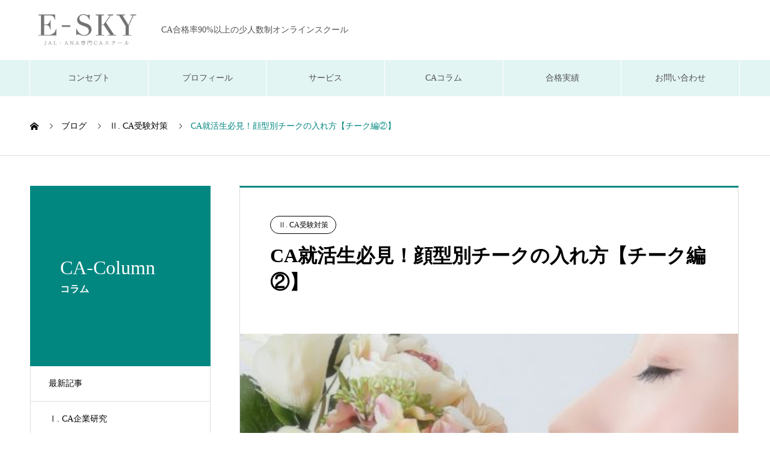

--- FILE ---
content_type: text/html; charset=UTF-8
request_url: https://e-sky-ca.com/preparation-2/naitei-make-cheek2/
body_size: 11892
content:
<!DOCTYPE html>
<html lang="ja" prefix="og: http://ogp.me/ns#">
<head>
<meta charset="UTF-8">
  <meta name="viewport" content="width=device-width, initial-scale=1">
  <meta name="description" content="こんにちは！緊急事態宣言で外出自粛要請がされているので、家で勉強したり情報を集めたりしている方も多いと思います。少しでも私も皆さんのお役に立てるよう発信しています。">
  <title>CA就活生必見！顔型別チークの入れ方【チーク編②】 &#8211; オンラインCA（客室乗務員）スクール　E-SKY</title>
<meta name='robots' content='max-image-preview:large' />
	<style>img:is([sizes="auto" i], [sizes^="auto," i]) { contain-intrinsic-size: 3000px 1500px }</style>
	<link rel="alternate" type="application/rss+xml" title="オンラインCA（客室乗務員）スクール　E-SKY &raquo; フィード" href="https://e-sky-ca.com/feed/" />
<link rel="alternate" type="application/rss+xml" title="オンラインCA（客室乗務員）スクール　E-SKY &raquo; コメントフィード" href="https://e-sky-ca.com/comments/feed/" />
<link rel="alternate" type="application/rss+xml" title="オンラインCA（客室乗務員）スクール　E-SKY &raquo; CA就活生必見！顔型別チークの入れ方【チーク編②】 のコメントのフィード" href="https://e-sky-ca.com/preparation-2/naitei-make-cheek2/feed/" />
<link rel='stylesheet' id='wp-block-library-css' href='https://e-sky-ca.com/wp-includes/css/dist/block-library/style.min.css?ver=6.8.3' type='text/css' media='all' />
<style id='classic-theme-styles-inline-css' type='text/css'>
/*! This file is auto-generated */
.wp-block-button__link{color:#fff;background-color:#32373c;border-radius:9999px;box-shadow:none;text-decoration:none;padding:calc(.667em + 2px) calc(1.333em + 2px);font-size:1.125em}.wp-block-file__button{background:#32373c;color:#fff;text-decoration:none}
</style>
<style id='global-styles-inline-css' type='text/css'>
:root{--wp--preset--aspect-ratio--square: 1;--wp--preset--aspect-ratio--4-3: 4/3;--wp--preset--aspect-ratio--3-4: 3/4;--wp--preset--aspect-ratio--3-2: 3/2;--wp--preset--aspect-ratio--2-3: 2/3;--wp--preset--aspect-ratio--16-9: 16/9;--wp--preset--aspect-ratio--9-16: 9/16;--wp--preset--color--black: #000000;--wp--preset--color--cyan-bluish-gray: #abb8c3;--wp--preset--color--white: #ffffff;--wp--preset--color--pale-pink: #f78da7;--wp--preset--color--vivid-red: #cf2e2e;--wp--preset--color--luminous-vivid-orange: #ff6900;--wp--preset--color--luminous-vivid-amber: #fcb900;--wp--preset--color--light-green-cyan: #7bdcb5;--wp--preset--color--vivid-green-cyan: #00d084;--wp--preset--color--pale-cyan-blue: #8ed1fc;--wp--preset--color--vivid-cyan-blue: #0693e3;--wp--preset--color--vivid-purple: #9b51e0;--wp--preset--gradient--vivid-cyan-blue-to-vivid-purple: linear-gradient(135deg,rgba(6,147,227,1) 0%,rgb(155,81,224) 100%);--wp--preset--gradient--light-green-cyan-to-vivid-green-cyan: linear-gradient(135deg,rgb(122,220,180) 0%,rgb(0,208,130) 100%);--wp--preset--gradient--luminous-vivid-amber-to-luminous-vivid-orange: linear-gradient(135deg,rgba(252,185,0,1) 0%,rgba(255,105,0,1) 100%);--wp--preset--gradient--luminous-vivid-orange-to-vivid-red: linear-gradient(135deg,rgba(255,105,0,1) 0%,rgb(207,46,46) 100%);--wp--preset--gradient--very-light-gray-to-cyan-bluish-gray: linear-gradient(135deg,rgb(238,238,238) 0%,rgb(169,184,195) 100%);--wp--preset--gradient--cool-to-warm-spectrum: linear-gradient(135deg,rgb(74,234,220) 0%,rgb(151,120,209) 20%,rgb(207,42,186) 40%,rgb(238,44,130) 60%,rgb(251,105,98) 80%,rgb(254,248,76) 100%);--wp--preset--gradient--blush-light-purple: linear-gradient(135deg,rgb(255,206,236) 0%,rgb(152,150,240) 100%);--wp--preset--gradient--blush-bordeaux: linear-gradient(135deg,rgb(254,205,165) 0%,rgb(254,45,45) 50%,rgb(107,0,62) 100%);--wp--preset--gradient--luminous-dusk: linear-gradient(135deg,rgb(255,203,112) 0%,rgb(199,81,192) 50%,rgb(65,88,208) 100%);--wp--preset--gradient--pale-ocean: linear-gradient(135deg,rgb(255,245,203) 0%,rgb(182,227,212) 50%,rgb(51,167,181) 100%);--wp--preset--gradient--electric-grass: linear-gradient(135deg,rgb(202,248,128) 0%,rgb(113,206,126) 100%);--wp--preset--gradient--midnight: linear-gradient(135deg,rgb(2,3,129) 0%,rgb(40,116,252) 100%);--wp--preset--font-size--small: 13px;--wp--preset--font-size--medium: 20px;--wp--preset--font-size--large: 36px;--wp--preset--font-size--x-large: 42px;--wp--preset--spacing--20: 0.44rem;--wp--preset--spacing--30: 0.67rem;--wp--preset--spacing--40: 1rem;--wp--preset--spacing--50: 1.5rem;--wp--preset--spacing--60: 2.25rem;--wp--preset--spacing--70: 3.38rem;--wp--preset--spacing--80: 5.06rem;--wp--preset--shadow--natural: 6px 6px 9px rgba(0, 0, 0, 0.2);--wp--preset--shadow--deep: 12px 12px 50px rgba(0, 0, 0, 0.4);--wp--preset--shadow--sharp: 6px 6px 0px rgba(0, 0, 0, 0.2);--wp--preset--shadow--outlined: 6px 6px 0px -3px rgba(255, 255, 255, 1), 6px 6px rgba(0, 0, 0, 1);--wp--preset--shadow--crisp: 6px 6px 0px rgba(0, 0, 0, 1);}:where(.is-layout-flex){gap: 0.5em;}:where(.is-layout-grid){gap: 0.5em;}body .is-layout-flex{display: flex;}.is-layout-flex{flex-wrap: wrap;align-items: center;}.is-layout-flex > :is(*, div){margin: 0;}body .is-layout-grid{display: grid;}.is-layout-grid > :is(*, div){margin: 0;}:where(.wp-block-columns.is-layout-flex){gap: 2em;}:where(.wp-block-columns.is-layout-grid){gap: 2em;}:where(.wp-block-post-template.is-layout-flex){gap: 1.25em;}:where(.wp-block-post-template.is-layout-grid){gap: 1.25em;}.has-black-color{color: var(--wp--preset--color--black) !important;}.has-cyan-bluish-gray-color{color: var(--wp--preset--color--cyan-bluish-gray) !important;}.has-white-color{color: var(--wp--preset--color--white) !important;}.has-pale-pink-color{color: var(--wp--preset--color--pale-pink) !important;}.has-vivid-red-color{color: var(--wp--preset--color--vivid-red) !important;}.has-luminous-vivid-orange-color{color: var(--wp--preset--color--luminous-vivid-orange) !important;}.has-luminous-vivid-amber-color{color: var(--wp--preset--color--luminous-vivid-amber) !important;}.has-light-green-cyan-color{color: var(--wp--preset--color--light-green-cyan) !important;}.has-vivid-green-cyan-color{color: var(--wp--preset--color--vivid-green-cyan) !important;}.has-pale-cyan-blue-color{color: var(--wp--preset--color--pale-cyan-blue) !important;}.has-vivid-cyan-blue-color{color: var(--wp--preset--color--vivid-cyan-blue) !important;}.has-vivid-purple-color{color: var(--wp--preset--color--vivid-purple) !important;}.has-black-background-color{background-color: var(--wp--preset--color--black) !important;}.has-cyan-bluish-gray-background-color{background-color: var(--wp--preset--color--cyan-bluish-gray) !important;}.has-white-background-color{background-color: var(--wp--preset--color--white) !important;}.has-pale-pink-background-color{background-color: var(--wp--preset--color--pale-pink) !important;}.has-vivid-red-background-color{background-color: var(--wp--preset--color--vivid-red) !important;}.has-luminous-vivid-orange-background-color{background-color: var(--wp--preset--color--luminous-vivid-orange) !important;}.has-luminous-vivid-amber-background-color{background-color: var(--wp--preset--color--luminous-vivid-amber) !important;}.has-light-green-cyan-background-color{background-color: var(--wp--preset--color--light-green-cyan) !important;}.has-vivid-green-cyan-background-color{background-color: var(--wp--preset--color--vivid-green-cyan) !important;}.has-pale-cyan-blue-background-color{background-color: var(--wp--preset--color--pale-cyan-blue) !important;}.has-vivid-cyan-blue-background-color{background-color: var(--wp--preset--color--vivid-cyan-blue) !important;}.has-vivid-purple-background-color{background-color: var(--wp--preset--color--vivid-purple) !important;}.has-black-border-color{border-color: var(--wp--preset--color--black) !important;}.has-cyan-bluish-gray-border-color{border-color: var(--wp--preset--color--cyan-bluish-gray) !important;}.has-white-border-color{border-color: var(--wp--preset--color--white) !important;}.has-pale-pink-border-color{border-color: var(--wp--preset--color--pale-pink) !important;}.has-vivid-red-border-color{border-color: var(--wp--preset--color--vivid-red) !important;}.has-luminous-vivid-orange-border-color{border-color: var(--wp--preset--color--luminous-vivid-orange) !important;}.has-luminous-vivid-amber-border-color{border-color: var(--wp--preset--color--luminous-vivid-amber) !important;}.has-light-green-cyan-border-color{border-color: var(--wp--preset--color--light-green-cyan) !important;}.has-vivid-green-cyan-border-color{border-color: var(--wp--preset--color--vivid-green-cyan) !important;}.has-pale-cyan-blue-border-color{border-color: var(--wp--preset--color--pale-cyan-blue) !important;}.has-vivid-cyan-blue-border-color{border-color: var(--wp--preset--color--vivid-cyan-blue) !important;}.has-vivid-purple-border-color{border-color: var(--wp--preset--color--vivid-purple) !important;}.has-vivid-cyan-blue-to-vivid-purple-gradient-background{background: var(--wp--preset--gradient--vivid-cyan-blue-to-vivid-purple) !important;}.has-light-green-cyan-to-vivid-green-cyan-gradient-background{background: var(--wp--preset--gradient--light-green-cyan-to-vivid-green-cyan) !important;}.has-luminous-vivid-amber-to-luminous-vivid-orange-gradient-background{background: var(--wp--preset--gradient--luminous-vivid-amber-to-luminous-vivid-orange) !important;}.has-luminous-vivid-orange-to-vivid-red-gradient-background{background: var(--wp--preset--gradient--luminous-vivid-orange-to-vivid-red) !important;}.has-very-light-gray-to-cyan-bluish-gray-gradient-background{background: var(--wp--preset--gradient--very-light-gray-to-cyan-bluish-gray) !important;}.has-cool-to-warm-spectrum-gradient-background{background: var(--wp--preset--gradient--cool-to-warm-spectrum) !important;}.has-blush-light-purple-gradient-background{background: var(--wp--preset--gradient--blush-light-purple) !important;}.has-blush-bordeaux-gradient-background{background: var(--wp--preset--gradient--blush-bordeaux) !important;}.has-luminous-dusk-gradient-background{background: var(--wp--preset--gradient--luminous-dusk) !important;}.has-pale-ocean-gradient-background{background: var(--wp--preset--gradient--pale-ocean) !important;}.has-electric-grass-gradient-background{background: var(--wp--preset--gradient--electric-grass) !important;}.has-midnight-gradient-background{background: var(--wp--preset--gradient--midnight) !important;}.has-small-font-size{font-size: var(--wp--preset--font-size--small) !important;}.has-medium-font-size{font-size: var(--wp--preset--font-size--medium) !important;}.has-large-font-size{font-size: var(--wp--preset--font-size--large) !important;}.has-x-large-font-size{font-size: var(--wp--preset--font-size--x-large) !important;}
:where(.wp-block-post-template.is-layout-flex){gap: 1.25em;}:where(.wp-block-post-template.is-layout-grid){gap: 1.25em;}
:where(.wp-block-columns.is-layout-flex){gap: 2em;}:where(.wp-block-columns.is-layout-grid){gap: 2em;}
:root :where(.wp-block-pullquote){font-size: 1.5em;line-height: 1.6;}
</style>
<link rel='stylesheet' id='nano-style-css' href='https://e-sky-ca.com/wp-content/themes/nano_tcd065/style.css?ver=1.8.2' type='text/css' media='all' />
<script type="text/javascript" src="https://e-sky-ca.com/wp-includes/js/jquery/jquery.min.js?ver=3.7.1" id="jquery-core-js"></script>
<script type="text/javascript" src="https://e-sky-ca.com/wp-includes/js/jquery/jquery-migrate.min.js?ver=3.4.1" id="jquery-migrate-js"></script>
<link rel="https://api.w.org/" href="https://e-sky-ca.com/wp-json/" /><link rel="alternate" title="JSON" type="application/json" href="https://e-sky-ca.com/wp-json/wp/v2/posts/1550" /><link rel="canonical" href="https://e-sky-ca.com/preparation-2/naitei-make-cheek2/" />
<link rel='shortlink' href='https://e-sky-ca.com/?p=1550' />
<link rel="alternate" title="oEmbed (JSON)" type="application/json+oembed" href="https://e-sky-ca.com/wp-json/oembed/1.0/embed?url=https%3A%2F%2Fe-sky-ca.com%2Fpreparation-2%2Fnaitei-make-cheek2%2F" />
<link rel="alternate" title="oEmbed (XML)" type="text/xml+oembed" href="https://e-sky-ca.com/wp-json/oembed/1.0/embed?url=https%3A%2F%2Fe-sky-ca.com%2Fpreparation-2%2Fnaitei-make-cheek2%2F&#038;format=xml" />
<style>
.c-comment__form-submit:hover,.p-cb__item-btn a,.c-pw__btn,.p-readmore__btn:hover,.p-page-links a:hover span,.p-page-links > span,.p-pager a:hover,.p-pager span,.p-pagetop:focus,.p-pagetop:hover,.p-widget__title{background: #028780}.p-breadcrumb__item{color: #028780}.widget_nav_menu a:hover,.p-article02 a:hover .p-article02__title{color: #e2f6f3}.p-entry__body a,.custom-html-widget a{color: #028780}body{font-family: "Times New Roman", "游明朝", "Yu Mincho", "游明朝体", "YuMincho", "ヒラギノ明朝 Pro W3", "Hiragino Mincho Pro", "HiraMinProN-W3", "HGS明朝E", "ＭＳ Ｐ明朝", "MS PMincho", serif; font-weight: 500}.c-logo,.p-page-header__title,.p-banner__title,.p-cover__title,.p-archive-header__title,.p-article05__title,.p-article09__title,.p-cb__item-title,.p-article11__title,.p-article12__title,.p-index-content01__title,.p-header-content__title,.p-megamenu01__item-list > li > a,.p-article13__title,.p-megamenu02__title,.p-cover__header-title{font-family: "Times New Roman", "游明朝", "Yu Mincho", "游明朝体", "YuMincho", "ヒラギノ明朝 Pro W3", "Hiragino Mincho Pro", "HiraMinProN-W3", "HGS明朝E", "ＭＳ Ｐ明朝", "MS PMincho", serif; font-weight: 500}.p-hover-effect--type1:hover img{-webkit-transform: scale(1.2);transform: scale(1.2)}.p-blog__title{color: #000000;font-size: 28px}.p-cat--58{color: #000000;border: 1px solid #000000}.p-cat--62{color: #000000;border: 1px solid #000000}.p-cat--63{color: #000000;border: 1px solid #000000}.p-cat--57{color: #000000;border: 1px solid #000000}.p-cat--66{color: #000000;border: 1px solid #000000}.p-cat--67{color: #000000;border: 1px solid #000000}.p-cat--64{color: #000000;border: 1px solid #000000}.p-cat--1{color: ;border: 1px solid }.p-cat--51{color: #000000;border: 1px solid #000000}.p-cat--49{color: #000000;border: 1px solid #000000}.p-cat--50{color: ;border: 1px solid }.p-article04:hover a .p-article04__title{color: #028780}.p-article06__content{border-left: 4px solid #028780}.p-article06__title a:hover{color: #028780}.p-article06__cat:hover{background: #028780}.l-header{background: #ffffff}.l-header--fixed.is-active{background: #ffffff}.l-header__desc{color: #515151;font-size: 14px}.l-header__nav{background: #e2f5f3}.p-global-nav > li > a,.p-menu-btn{color: #515151}.p-global-nav > li > a:hover,.p-global-nav > .current-menu-item > a{background: #d3d3d3;color: #515151}.p-global-nav .sub-menu a{background: #e2f5f3;color: #515151}.p-global-nav .sub-menu a:hover{background: #d3d3d3;color: #515151}.p-global-nav .menu-item-has-children > a > .p-global-nav__toggle::before{border-color: #515151}.p-megamenu02::before{background: #028780}.p-megamenu02__list a:hover .p-article13__title{color: #028780}.p-footer-banners{background: #f4f4f4}.p-info{background: #ffffff;color: #000000}.p-info__logo{font-size: 40px}.p-info__desc{color: #000000;font-size: 14px}.p-footer-widgets{background: #ffffff;color: #000000}.p-footer-widget__title{color: #028780}.p-footer-nav{background: #ffffff;color: #000000}.p-footer-nav a{color: #000000}.p-footer-nav a:hover{color: #000000}.p-copyright{background: #028780}.p-blog__title,.p-entry,.p-headline,.p-cat-list__title{border-top: 3px solid #028780}.p-works-entry__header{border-bottom: 3px solid #028780}.p-article01 a:hover .p-article01__title,.p-article03 a:hover .p-article03__title,.p-article05__link,.p-article08__title a:hover,.p-article09__link,.p-article07 a:hover .p-article07__title,.p-article10 a:hover .p-article10__title{color: #028780}.p-page-header,.p-list__item a::before,.p-cover__header,.p-works-entry__cat:hover,.p-service-cat-header{background: #028780}.p-page-header__title,.p-cover__header-title{color: #ffffff;font-size: 32px}.p-page-header__sub,.p-cover__header-sub{color: #ffffff;font-size: 16px}.p-entry__title{font-size: 32px}.p-entry__body{font-size: 16px}@media screen and (max-width: 767px) {.p-blog__title{font-size: 24px}.p-list .is-current > a{color: #028780}.p-entry__title{font-size: 20px}.p-entry__body{font-size: 14px}}@media screen and (max-width: 1199px) {.p-global-nav > li > a,.p-global-nav > li > a:hover{background: #ffffff;color: #000000}}@media screen and (max-width: 991px) {.p-page-header__title,.p-cover__header-title{font-size: 22px}.p-page-header__sub,.p-cover__header-sub{font-size: 14px}}.c-load--type1 { border: 3px solid rgba(2, 135, 128, 0.2); border-top-color: #028780; }
</style>
<meta name="bmi-version" content="2.0.0" />      <script defer type="text/javascript" id="bmip-js-inline-remove-js">
        function objectToQueryString(obj){
          return Object.keys(obj).map(key => key + '=' + obj[key]).join('&');
        }

        function globalBMIKeepAlive() {
          let xhr = new XMLHttpRequest();
          let data = { action: "bmip_keepalive", token: "bmip", f: "refresh" };
          let url = 'https://e-sky-ca.com/wp-admin/admin-ajax.php' + '?' + objectToQueryString(data);
          xhr.open('POST', url, true);
          xhr.setRequestHeader("X-Requested-With", "XMLHttpRequest");
          xhr.onreadystatechange = function () {
            if (xhr.readyState === 4) {
              let response;
              if (response = JSON.parse(xhr.responseText)) {
                if (typeof response.status != 'undefined' && response.status === 'success') {
                  //setTimeout(globalBMIKeepAlive, 3000);
                } else {
                  //setTimeout(globalBMIKeepAlive, 20000);
                }
              }
            }
          };

          xhr.send(JSON.stringify(data));
        }

        document.querySelector('#bmip-js-inline-remove-js').remove();
      </script>
      <link rel="icon" href="https://e-sky-ca.com/wp-content/uploads/2023/05/cropped-E-SKY-32x32.png" sizes="32x32" />
<link rel="icon" href="https://e-sky-ca.com/wp-content/uploads/2023/05/cropped-E-SKY-192x192.png" sizes="192x192" />
<link rel="apple-touch-icon" href="https://e-sky-ca.com/wp-content/uploads/2023/05/cropped-E-SKY-180x180.png" />
<meta name="msapplication-TileImage" content="https://e-sky-ca.com/wp-content/uploads/2023/05/cropped-E-SKY-270x270.png" />
</head>
<body class="wp-singular post-template-default single single-post postid-1550 single-format-standard wp-theme-nano_tcd065">

  <div id="site_loader_overlay">
  <div id="site_loader_animation" class="c-load--type1">
      </div>
</div>

  <header id="js-header" class="l-header">
    <div class="l-header__inner l-inner">

      <div class="l-header__logo c-logo">
    <a href="https://e-sky-ca.com/">
        <img src="https://e-sky-ca.com/wp-content/uploads/2023/07/E-SKY.png" alt="オンラインCA（客室乗務員）スクール　E-SKY" width="auto" height="80">
      </a>
  </div>

      <p class="l-header__desc">CA合格率90%以上の少人数制オンラインスクール</p>

      
   
    </div>
    <button id="js-menu-btn" class="p-menu-btn c-menu-btn"></button>
    <nav id="js-header__nav" class="l-header__nav">
      <ul id="js-global-nav" class="p-global-nav l-inner"><li id="menu-item-3636" class="menu-item menu-item-type-post_type menu-item-object-company menu-item-3636"><a href="https://e-sky-ca.com/company/concept/">コンセプト<span class="p-global-nav__toggle"></span></a></li>
<li id="menu-item-3637" class="menu-item menu-item-type-post_type menu-item-object-company menu-item-3637"><a href="https://e-sky-ca.com/company/profile/">プロフィール<span class="p-global-nav__toggle"></span></a></li>
<li id="menu-item-3601" class="menu-item menu-item-type-custom menu-item-object-custom menu-item-has-children menu-item-3601"><a href="https://e-sky-ca.com/service/">サービス<span class="p-global-nav__toggle"></span></a>
<ul class="sub-menu">
	<li id="menu-item-3605" class="menu-item menu-item-type-post_type menu-item-object-service menu-item-3605"><a href="https://e-sky-ca.com/service/for-new/">ANA/JAL新卒講座<span class="p-global-nav__toggle"></span></a></li>
	<li id="menu-item-3603" class="menu-item menu-item-type-post_type menu-item-object-service menu-item-3603"><a href="https://e-sky-ca.com/service/for-graduated/">既卒講座<span class="p-global-nav__toggle"></span></a></li>
	<li id="menu-item-4285" class="menu-item menu-item-type-post_type menu-item-object-service menu-item-4285"><a href="https://e-sky-ca.com/?post_type=service&#038;p=4284">E-SKY講師募集<span class="p-global-nav__toggle"></span></a></li>
</ul>
</li>
<li id="menu-item-3606" class="menu-item menu-item-type-custom menu-item-object-custom menu-item-3606"><a href="https://e-sky-ca.com/column/">CAコラム<span class="p-global-nav__toggle"></span></a></li>
<li id="menu-item-3843" class="menu-item menu-item-type-custom menu-item-object-custom menu-item-3843"><a href="https://e-sky-ca.com/goukakureport/achievements/">合格実績<span class="p-global-nav__toggle"></span></a></li>
<li id="menu-item-3610" class="menu-item menu-item-type-post_type menu-item-object-page menu-item-3610"><a href="https://e-sky-ca.com/contact/">お問い合わせ<span class="p-global-nav__toggle"></span></a></li>
</ul>      <button id="js-header__nav-close" class="l-header__nav-close p-close-btn">閉じる</button>
    </nav>

    
  </header>
  <main class="l-main">
<ol class="p-breadcrumb c-breadcrumb l-inner" itemscope itemtype="http://schema.org/BreadcrumbList">
<li class="p-breadcrumb__item c-breadcrumb__item c-breadcrumb__item--home" itemprop="itemListElement" itemscope itemtype="http://schema.org/ListItem"><a href="https://e-sky-ca.com/" itemprop="item"><span itemprop="name">HOME</span></a><meta itemprop="position" content="1"></li>
<li class="p-breadcrumb__item c-breadcrumb__item" itemprop="itemListElement" itemscope itemtype="http://schema.org/ListItem"><a href="https://e-sky-ca.com/column/" itemprop="item"><span itemprop="name">ブログ</span></a><meta itemprop="position" content="2"></li>
<li class="p-breadcrumb__item c-breadcrumb__item" itemprop="itemListElement" itemscope itemtype="http://schema.org/ListItem"><a href="https://e-sky-ca.com/category/preparation-2/" itemprop="item"><span itemprop="name">Ⅱ. CA受験対策</span></a><meta itemprop="position" content="3"></li>
<li class="p-breadcrumb__item c-breadcrumb__item" itemprop="itemListElement" itemscope itemtype="http://schema.org/ListItem"><span itemprop="name">CA就活生必見！顔型別チークの入れ方【チーク編②】</span><meta itemprop="position" content="4"></li>
</ol>

<div class="l-contents l-contents--grid">

  <div class="l-contents__inner l-inner">

    <header class="l-page-header">
  <div class="p-page-header">
    <h1 class="p-page-header__title">CA-Column</h1>
    <p class="p-page-header__sub">コラム</p>
  </div>
  <ul id="js-list" class="p-list">
<li class="p-list__item"><a href="https://e-sky-ca.com/column/">最新記事</a></li><li class="p-list__item"><a href="https://e-sky-ca.com/category/corporateresearch-2/">Ⅰ. CA企業研究</a></li><li class="p-list__item is-current is-parent"><a href="https://e-sky-ca.com/category/preparation-2/">Ⅱ. CA受験対策</a></li><li class="p-list__item"><a href="https://e-sky-ca.com/category/entrysheet-2/">Ⅲ. CAエントリーシート</a></li><li class="p-list__item"><a href="https://e-sky-ca.com/category/cabinattendantinterview-2/">Ⅳ. CA面接</a></li><li class="p-list__item"><a href="https://e-sky-ca.com/category/schoolevent/">Ⅴ. 講座・イベント</a></li><li class="p-list__item"><a href="https://e-sky-ca.com/category/voice/">Ⅵ. 受講生の声</a></li><li class="p-list__item"><a href="https://e-sky-ca.com/category/others/">Ⅶ. その他</a></li><li class="p-list__item"><a href="https://e-sky-ca.com/category/unclassified/">未分類</a></li></ul>
</header>

    <div class="l-primary">

            <article class="p-entry">

        <div class="p-entry__inner">

  	      <header class="p-entry__header">

                        <a class="p-entry__cat p-cat p-cat--62" href="https://e-sky-ca.com/category/preparation-2/">Ⅱ. CA受験対策</a>
            
            <h1 class="p-entry__title">CA就活生必見！顔型別チークの入れ方【チーク編②】</h1>

            <ul class="p-entry_date">
                         </ul>

          </header>

            	      <div class="p-entry__img p-entry__img--lg">
            <img width="500" height="334" src="https://e-sky-ca.com/wp-content/uploads/2019/11/06fd25257b25c9d015e1c37ab25fd32a_s-e1574065838532.jpg" class="attachment-full size-full wp-post-image" alt="" decoding="async" fetchpriority="high" />          </div>
          
          <div class="p-entry__body">
          <p>こんにちは！<br />
緊急事態宣言で外出自粛要請がされているので、家で勉強したり情報を集めたりしている方も多いと思います。少しでも私も皆さんのお役に立てるよう発信しています。</p>
<p>今日は、就活メイクのチーク編、【顔型別チークの入れ方】をお伝えしていきますね＾＾</p>
<p>youtubeを見たり他の記事でも就活メイクの情報はたくさん出てきますが、皆さん、自分の場合はどうしたらいいのかという点でもやもやが残るようです。それはそうですよね、とびきり美人の方がやってもそれは自分にフィットするのか？がわからなければ実用的でないですよね。</p>
<p>そこを少しでも解決できるように、パーソナルメイクアドバイザー®の正しい知識でお伝えしていきます。</p>
<p>前回の動画付き記事↓を読んでから、読み進めていただけたらと思います＾＾</p>
<blockquote class="wp-embedded-content" data-secret="tWYGqLcR5Z"><p><a href="https://e-sky-ca.com/cabinattendantinterview-2/naitei-make-cheek/">CA就活生必見！面接に通過するメイク【チーク編】</a></p></blockquote>
<p><iframe class="wp-embedded-content" sandbox="allow-scripts" security="restricted" style="position: absolute; visibility: hidden;" title="&#8220;CA就活生必見！面接に通過するメイク【チーク編】&#8221; &#8212; オンラインCA（客室乗務員）スクール　E-SKY" src="https://e-sky-ca.com/cabinattendantinterview-2/naitei-make-cheek/embed/#?secret=22DuHYBp2U#?secret=tWYGqLcR5Z" data-secret="tWYGqLcR5Z" width="500" height="282" frameborder="0" marginwidth="0" marginheight="0" scrolling="no"></iframe></p>
<h2>顔型の種類</h2>
<p>まず、顔型の種類ですが、誰でもわかりやすいように次の分け方でやっていきます。</p>
<p><span style="font-size: 20px;">丸顔・面長・ベース型・逆三角形</span></p>
<h3><span lang="EN-US">丸顔のチークの入れ方 </span></h3>
<p>丸顔の人からは、「ふっくらして見えるからコンプレックスで･･」なんてお声をよく聞くのですが、私はこう思うのです、<span class="red">お顔やお身体のそれぞれの特徴は、単純に特徴であって、それぞれに素敵な印象がある、と。</span></p>
<p>丸顔の人は、</p>
<p><span style="font-size: 20px;">かわいらしい・キュート・優しそう</span></p>
<p>などといった印象を与えます。<br />
丸顔をすっきり見せたいと特には思っていない方は、<a href="https://e-sky-ca.com/hisshomake/cajukenmakeup/naitei-make-cheek/">前回の基本のチークの塗り方</a>で塗ってください。美しく仕上がります。</p>
<p>丸顔をすっきり見せたいと思っている方は、これから説明するやり方でやってみてくださいね。</p>
<div class="box_style box_style_yellow">
<div class="box_inner">
<div class="box_style_title"><span class="box_style_title_inner" style="font-size: 16px;">手　順</span></div>
<p><span style="font-size: 16px;">①　指三本を目の横に置き、起点をチェックします（前回記事みてください）</span><br />
<span style="font-size: 16px;">②　<span lang="EN-US">3</span>回丸く滑らせたら、<span class="red">角度をつけてシャープに<span style="color: #b00880;">入れ</span></span>ます</span><br />
<span style="font-size: 16px;">③　境目がくっきりしていないかチェックします</span></p>
</div>
</div>
<p><span class="red">丸く入れると丸みが協調されるのでその逆、シャープに入れます。</span></p>
<p>https://youtu.be/hF2p-70V4_o</p>
<h3><span lang="EN-US">面長のチークの入れ方 </span></h3>
<p>面長の方は、</p>
<p><span style="font-size: 20px;">エレガント・上品・大人</span></p>
<p>などといった印象を与えます。<br />
私もこの面長にやや該当しますが、私は顔のバランスをチークで取りたいと思うので、いつもだいたいこの入れ方でチークを入れます。</p>
<div class="box_style box_style_yellow">
<div class="box_inner">
<div class="box_style_title"><span class="box_style_title_inner" style="font-size: 16px;">手　順</span></div>
<p><span style="font-size: 16px;">①　指三本を目の横に置き、起点をチェックします。</span><br />
<span style="font-size: 16px;">②　三回丸く滑らせたら、<span class="red">平行</span>に入れます。耳の付け根の上部、中部、下部に三往復ほど。</span><br />
<span style="font-size: 16px;"><span class="red">（耳の下には入れないよう注意します）</span><br />
③　境目をチェックします。</span></p>
</div>
</div>
<p><span lang="EN-US"> <span class="red">縦幅広く入れることで肌色の面積が減り、顔全体のバランスが整います。結果として、小顔に見えます。</span></span></p>
<p>https://youtu.be/O5h2tXKGVaQ</p>
<h3><span lang="EN-US">ベース型のチークの入れ方 </span></h3>
<p>ベース型の方は、えらが張っていると気になさる方も多いですが、</p>
<p><span style="font-size: 20px;">落ち着き・知性・スタイリッシュ</span></p>
<p>などの印象を与えます。落ち着いている印象が大切な<span lang="EN-US">CA</span>受験にはお得なタイプかもしれませんね。<br />
基本のチークでも十分ですが、少し小顔に見せたいという方は是非この入れ方で。</p>
<div class="box_style box_style_yellow">
<div class="box_inner">
<div class="box_style_title"><span class="box_style_title_inner" style="font-size: 16px;">手　順</span></div>
<p><span style="font-size: 16px;">①　指三本を目の横に置き、起点をチェックします</span><br />
<span style="font-size: 16px;">②　三回丸く滑らせたら、<span class="red">幅広めの<span lang="EN-US">V</span>字</span>で入れます。<span class="red">浅い<span lang="EN-US">V</span></span>にすることがポイント</span><br />
<span style="font-size: 16px;">③　境目をチェックします</span></p>
</div>
</div>
<p>https://youtu.be/bWL_iE2s2l4</p>
<h3><span lang="EN-US">逆三角形のチークの入れ方 </span></h3>
<p>逆三角形さんは、</p>
<p><span style="font-size: 20px;">可憐・クール・シャープ</span></p>
<p>などの印象を与えます。シャープな顎ラインを強調しすぎたくないという方が多いように思います。</p>
<div class="box_style box_style_yellow">
<div class="box_inner">
<div class="box_style_title"><span class="box_style_title_inner" style="font-size: 16px;">手　順</span></div>
<p><span style="font-size: 16px;">①　指三本を目の横に置き、起点をチェックします</span><br />
<span style="font-size: 16px;">②　三回丸く滑らせたら、耳の付け根の中心部に向かって<span class="red">レモンのような形</span>を描くように三往復します</span><br />
<span style="font-size: 16px;">③　境目チェックをします</span></p>
</div>
</div>
<p><span class="red">曲線で入れるのでふっくら見えます。<span class="red">縦幅狭めなので痩せすぎて見えない入れかたです。</span></span></p>
<p>基本的にチークは、入れる面積が大きければ大きいほど小顔に見えますので、痩せている方がふっくら見せたい場合には面積を狭めに入れるのがポイントです。</p>
<p>https://youtu.be/bkcjlfV_aNk</p>
<p><span lang="EN-US"> </span></p>
<p><span lang="EN-US">4</span>パターンの顔型ごとのチークの入れ方をご紹介しましたが、特に何かが気になっているわけではない方は繰り返しますが、<a href="https://e-sky-ca.com/hisshomake/cajukenmakeup/naitei-make-cheek/">前回記事</a>の基本の入れ方で十分美しく仕上がります。</p>
<p><span class="line-yellow">全てに共通するポイントを押さえておきましょう。</span></p>
<div class="box_style box_style_red">
<div class="box_inner">
<div class="box_style_title"><span class="box_style_title_inner" style="font-size: 16px;">ポイント</span></div>
<p><span style="font-size: 16px;">・薄いベールを重ねるイメージで少しずつ乗せる。一気に濃くしない。</span><br />
<span style="font-size: 16px;">・チークの部分とそうでない部分（境目）がくっきりしないように、ぼんやりグラデーションになっていることを常に意識する。おてもやん防止。</span><br />
<span style="font-size: 16px;">・黒目より内側、耳の下線より下は<span lang="EN-US">NG</span>ゾーン。常にチェックを。<br />
・目尻のラインより上には入れない<br />
</span></p>
</div>
</div>
<p>■パーソナルメイクアドバイザーがお伝えする<br />
CA受験メイク オンラインコンサルは<a href="https://e-sky-ca.com/hisshomake/cajukenmakeup/camake-contents/">こちら</a><br />
■2021卒 <a href="https://e-sky-ca.com/course/course/">伴走コース</a>受付中<br />
■単発ＥＳ添削は<a href="https://e-sky-ca.com/cajuken/course/course/">こちら</a><br />
■E-SKY講座についての<a href="https://ssl.form-mailer.jp/fms/54d34443625497">無料個別コースコンサルはこちら</a></p>
<p>■LINE公式アカウントではイベント情報、受験情報、メイクのこと、現役CA情報などお届けしています♪友だち追加お待ちしています＾＾<br />
↓↓↓<br />
http://nav.cx/4EoHG5O<br />
<a href="http://nav.cx/4EoHG5O"><img decoding="async" src="https://scdn.line-apps.com/n/line_add_friends/btn/ja.png" alt="友だち追加" height="36" border="0" /></a><br />
<a href="http://nav.cx/4EoHG5O"><img decoding="async" class="alignnone size-full wp-image-863" src="https://e-sky-ca.com/wp-content/uploads/2019/08/LINE-QR.png" alt="" width="90" height="90" /></a></p>
<p><span lang="EN-US"> </span></p>
<p><span lang="EN-US"> </span></p>
<p><span lang="EN-US"> </span></p>
<p><span lang="EN-US"> </span></p>
<p>&nbsp;</p>
          </div>

          
          
          
<ul class="p-entry__meta-box c-meta-box u-clearfix">
	<li class="c-meta-box__item c-meta-box__item--category"><a href="https://e-sky-ca.com/category/preparation-2/" rel="category tag">Ⅱ. CA受験対策</a></li></ul>

          			    <ul class="p-nav01 c-nav01 u-clearfix">
			    	<li class="p-nav01__item--prev p-nav01__item c-nav01__item c-nav01__item--prev"><a href="https://e-sky-ca.com/preparation-2/collage/" data-prev="前の記事"><span>なりたい自分を実現する方法</span></a></li>
			    	<li class="p-nav01__item--next p-nav01__item c-nav01__item c-nav01__item--next"><a href="https://e-sky-ca.com/cabinattendantinterview-2/webmake/" data-next="次の記事"><span>就活WEB面接で好印象を与えるメイク術①</span></a></li>
			    </ul>
          
  	    </div>
      </article>
      
      
      
            <section>
        <h2 class="p-headline">関連記事</h2>
  	  	<div class="p-entry__related">

                    <article class="p-entry__related-item p-article03">
            <a href="https://e-sky-ca.com/preparation-2/2025jal/" class="p-hover-effect--type1">
              <div class="p-article03__img">
                <img width="520" height="312" src="https://e-sky-ca.com/wp-content/uploads/2025/02/言語化力の土台をつくる-520x312.jpg" class="attachment-size6 size-size6 wp-post-image" alt="" decoding="async" loading="lazy" />              </div>
              <h3 class="p-article03__title">2025JAL既卒レッスン募集のお知らせ</h3>
            </a>
          </article>
                    <article class="p-entry__related-item p-article03">
            <a href="https://e-sky-ca.com/preparation-2/mukifumuki/" class="p-hover-effect--type1">
              <div class="p-article03__img">
                <img width="468" height="312" src="https://e-sky-ca.com/wp-content/uploads/2020/02/Inkedf1a672a7d6c834b3d16cde6b6ae86054_s_LI-1-e1582257731798.jpg" class="attachment-size6 size-size6 wp-post-image" alt="" decoding="async" loading="lazy" />              </div>
              <h3 class="p-article03__title">客室乗務員に向いている人・向いていない人</h3>
            </a>
          </article>
                    <article class="p-entry__related-item p-article03">
            <a href="https://e-sky-ca.com/preparation-2/preparation/" class="p-hover-effect--type1">
              <div class="p-article03__img">
                <img width="483" height="312" src="https://e-sky-ca.com/wp-content/uploads/2020/08/ethan-mcarthur-8KLLgqHMAv4-unsplash-e1596964207832.jpg" class="attachment-size6 size-size6 wp-post-image" alt="" decoding="async" loading="lazy" />              </div>
              <h3 class="p-article03__title">次回CA募集が出るまでにどう行動するか</h3>
            </a>
          </article>
                    <article class="p-entry__related-item p-article03">
            <a href="https://e-sky-ca.com/preparation-2/intern27/" class="p-hover-effect--type1">
              <div class="p-article03__img">
                <img width="520" height="312" src="https://e-sky-ca.com/wp-content/uploads/2024/09/7D914C55-72A7-4D89-BEFE-271AD7B911BE-520x312.jpeg" class="attachment-size6 size-size6 wp-post-image" alt="" decoding="async" loading="lazy" />              </div>
              <h3 class="p-article03__title">27新卒インターンからの早期選考で合格をつかむ</h3>
            </a>
          </article>
                    <article class="p-entry__related-item p-article03">
            <a href="https://e-sky-ca.com/preparation-2/kikkakework/" class="p-hover-effect--type1">
              <div class="p-article03__img">
                <img width="468" height="312" src="https://e-sky-ca.com/wp-content/uploads/2020/01/caleb-woods-VZILDYoqn_U-unsplash-e1578387252370.jpg" class="attachment-size6 size-size6 wp-post-image" alt="" decoding="async" loading="lazy" />              </div>
              <h3 class="p-article03__title">CA就活CAが辛いあなたにやってもらいたいワーク</h3>
            </a>
          </article>
                    <article class="p-entry__related-item p-article03">
            <a href="https://e-sky-ca.com/preparation-2/tokijinzai/" class="p-hover-effect--type1">
              <div class="p-article03__img">
                <img width="520" height="293" src="https://e-sky-ca.com/wp-content/uploads/2021/08/-【GW特訓2021】-e1628142508133.png" class="attachment-size6 size-size6 wp-post-image" alt="" decoding="async" loading="lazy" />              </div>
              <h3 class="p-article03__title">トキエア始動！求める人材とは？</h3>
            </a>
          </article>
          
        </div>
      </section>
      
    </div><!-- /.l-primary -->

    <div class="l-secondary">
</div><!-- /.l-secondary -->

  </div>
</div>

  </main>
  <footer class="l-footer">

    
    <div class="p-info">
      <div class="p-info__inner l-inner">

        <div class="p-info__logo c-logo">
    <a href="https://e-sky-ca.com/">
    <img src="https://e-sky-ca.com/wp-content/uploads/2023/06/4.png" alt="オンラインCA（客室乗務員）スクール　E-SKY" width="236.5" height="70">
    </a>
  </div>

        <p class="p-info__desc">ANA・JAL専門エアラインスクール</p>

	      <ul class="p-social-nav">
                                        <li class="p-social-nav__item p-social-nav__item--instagram"><a href="https://www.instagram.com/enjoyskyesky/" rel="nofollow" target="_blank" title="Instagram"></a></li>
                                                    <li class="p-social-nav__item p-social-nav__item--rss"><a href="https://e-sky-ca.com/feed/" rel="nofollow" target="_blank" title="RSS"></a></li>
          	      </ul>
      </div>
    </div>
        <ul id="menu-%e3%83%95%e3%83%83%e3%82%bf%e3%83%bc%e3%83%a1%e3%83%8b%e3%83%a5%e3%83%bc" class="p-footer-nav"><li id="menu-item-3731" class="menu-item menu-item-type-post_type menu-item-object-company menu-item-3731"><a href="https://e-sky-ca.com/company/concept/">私たちについて</a></li>
<li id="menu-item-3732" class="menu-item menu-item-type-post_type menu-item-object-company menu-item-3732"><a href="https://e-sky-ca.com/company/profile/">プロフィール</a></li>
<li id="menu-item-3743" class="menu-item menu-item-type-custom menu-item-object-custom menu-item-3743"><a href="https://e-sky-ca.com/service/">講座一覧</a></li>
<li id="menu-item-3735" class="menu-item menu-item-type-custom menu-item-object-custom menu-item-3735"><a href="https://e-sky-ca.com/column/">CAコラム</a></li>
<li id="menu-item-3742" class="menu-item menu-item-type-post_type menu-item-object-page menu-item-3742"><a href="https://e-sky-ca.com/privasy-policy/">プライバシーポリシー</a></li>
<li id="menu-item-4062" class="menu-item menu-item-type-post_type menu-item-object-page menu-item-4062"><a href="https://e-sky-ca.com/tokushoho/">特定商取引法　</a></li>
</ul>    <p class="p-copyright">
      <small>Copyright &copy; オンラインCA（客室乗務員）スクール　E-SKY All Rights Reserved.</small>
    </p>
    <div id="js-pagetop" class="p-pagetop"><a href="#"></a></div>
  </footer>
  <script type="speculationrules">
{"prefetch":[{"source":"document","where":{"and":[{"href_matches":"\/*"},{"not":{"href_matches":["\/wp-*.php","\/wp-admin\/*","\/wp-content\/uploads\/*","\/wp-content\/*","\/wp-content\/plugins\/*","\/wp-content\/themes\/nano_tcd065\/*","\/*\\?(.+)"]}},{"not":{"selector_matches":"a[rel~=\"nofollow\"]"}},{"not":{"selector_matches":".no-prefetch, .no-prefetch a"}}]},"eagerness":"conservative"}]}
</script>
<script type="text/javascript" src="https://e-sky-ca.com/wp-content/themes/nano_tcd065/assets/js/bundle.js?ver=1.8.2" id="nano-bundle-js"></script>
<script type="text/javascript" src="https://e-sky-ca.com/wp-content/themes/nano_tcd065/assets/js/comment.js?ver=1.8.2" id="nano-comment-js"></script>
<script type="text/javascript" src="https://e-sky-ca.com/wp-content/themes/nano_tcd065/assets/js/jscript.js?ver=1.8.2" id="nano-lang-js"></script>
<script type="text/javascript" src="https://e-sky-ca.com/wp-includes/js/wp-embed.min.js?ver=6.8.3" id="wp-embed-js" defer="defer" data-wp-strategy="defer"></script>
<script>
(function($) {
  var initialized = false;
  var initialize = function() {
    if (initialized) return;
    initialized = true;

    $(document).trigger('js-initialized');
    $(window).trigger('resize').trigger('scroll');
  };

  	$(window).load(function() {
    setTimeout(initialize, 800);
		$('#site_loader_animation:not(:hidden, :animated)').delay(600).fadeOut(400);
		$('#site_loader_overlay:not(:hidden, :animated)').delay(900).fadeOut(800);
	});
	setTimeout(function(){
		setTimeout(initialize, 800);
		$('#site_loader_animation:not(:hidden, :animated)').delay(600).fadeOut(400);
		$('#site_loader_overlay:not(:hidden, :animated)').delay(900).fadeOut(800);
	}, 3000);

  
})(jQuery);
</script>
</body>
</html>
